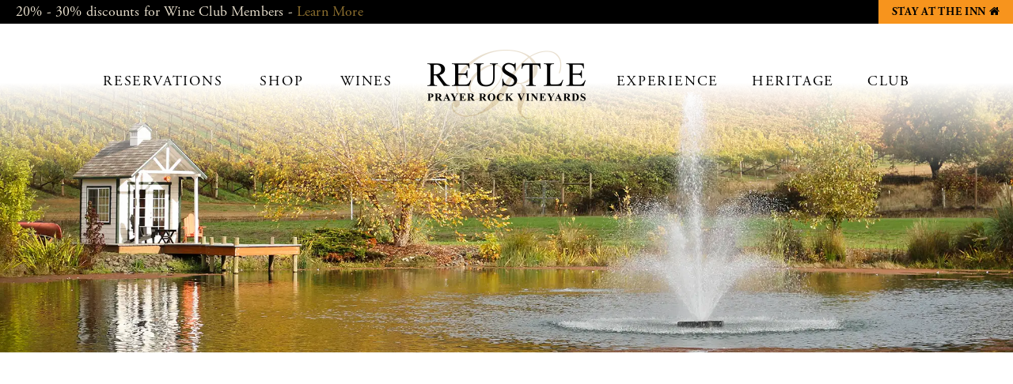

--- FILE ---
content_type: text/html; charset=UTF-8
request_url: https://www.reustlevineyards.com/collection/wines
body_size: 2734
content:
<!DOCTYPE html>
<!-- Website By Clever Concepts, Inc. https://www.cleverconcepts.net -->
<html lang="en">
	<head>
		<title> | Reustle Prayer Rock Vineyards</title>
		<meta name="description" content="Reustle Vineyards is a family owned winery in Roseburg Oregon and pioneer of American Grüner Veltliner">
		<meta charset="UTF-8">
		<meta name="viewport" content="width=device-width, initial-scale=1">
		<meta property="og:title" content=" | Reustle Prayer Rock Vineyards">
		<meta property="og:description" content="Reustle Vineyards is a family owned winery in Roseburg Oregon and pioneer of American Grüner Veltliner">
		<meta property="twitter:card" content="summary">
		<meta property="twitter:title" content=" | Reustle Prayer Rock Vineyards">
		<meta property="twitter:description" content="Reustle Vineyards is a family owned winery in Roseburg Oregon and pioneer of American Grüner Veltliner">
		<meta name="apple-mobile-web-app-title" content="Reustle">
		<link rel="shortcut icon" href="https://www.reustlevineyards.com/favicon.ico">
		<link rel="apple-touch-icon" href="https://www.reustlevineyards.com/apple-touch-icon.png">
		<link rel="stylesheet" href="https://use.typekit.net/qrs8mzu.css">
		<link rel="stylesheet" type="text/css" href="https://cdn.commerce7.com/v2/commerce7.css">
		<link rel="stylesheet" type="text/css" href="/css/style-new.css?ver=1768935025">
		<script src="https://use.fontawesome.com/0a25740012.js"></script>
		<script src="https://code.jquery.com/jquery-3.6.3.min.js" integrity="sha256-pvPw+upLPUjgMXY0G+8O0xUf+/Im1MZjXxxgOcBQBXU=" crossorigin="anonymous"></script>
		<script src="https://cdn.commerce7.com/v2/commerce7.js" id="c7-javascript" data-tenant="reustle-prayer-rock-vineyards"></script>
		<script src="/js/jquery.fittext.min.js"></script>
		<script src="/js/jquery.legit-2.0.0.min.js"></script>
		<script src="/js/jquery.matchHeight-min.js"></script>

	</head>
	<body class="layout">
				<header>
			<a id="skip_content" href="#content">Skip to Main Content</a>
			<div id="banner">
									<div class="container">20% - 30% discounts for Wine Club Members - <a href="https://www.reustlevineyards.com/club/">Learn More</a></div>
							</div>
			<div id="topnav">
								<a href="/experience/vineyard-inn/" class="book">Stay at the Inn <span class="fa fa-home" aria-hidden="true"></span><span class="sr">Home</span></a>
			</div>
			<div id="header">
			<div id="header_wrapper">
															<div id="header_photo" class="left">
							<picture>
<source srcset="/images/headers/reustle-vineyards-pond.webp" media="(min-width: 750px)" type="image/webp">
<source srcset="/images/headers/reustle-vineyards-pond.jpg" media="(min-width: 750px)" type="image/jpeg">
<source srcset="/images/headers/mobile-reustle-vineyards-pond.webp" media="(max-width: 749px)" type="image/webp">
<source srcset="/images/headers/mobile-reustle-vineyards-pond.jpg" media="(max-width: 749px)" type="image/jpeg">
<img src="/images/headers/reustle-vineyards-pond.jpg" width="2000" height="650" alt="">
</picture>						</div>
									
				<div id="logo1"><a href="/" title="Home"><picture>
<source srcset="/images/reustle-prayer-rock-vineyards-logo.webp" type="image/webp">
<source srcset="/images/reustle-prayer-rock-vineyards-logo.png" type="image/png">
<img src="/images/reustle-prayer-rock-vineyards-logo.png" width="200" height="88" alt="Reustle Prayer Rock Vineyards Logo">
</picture></a></div>
				<div id="header_inner">
					<div class="container">
						<div id="logo2"><a href="/" title="Home"><picture>
<source srcset="/images/reustle-logo.webp" type="image/webp">
<source srcset="/images/reustle-logo.png" type="image/png">
<img src="/images/reustle-logo.png" width="131" height="20" alt="Reustle Logo">
</picture></a></div>
						<nav id="nav" aria-label="Menu">
							<button id="nav_trigger2" aria-haspopup="true" aria-expanded="false" aria-label="View Menu"><span></span></button>
							<div class="container">
								<ul id="main_nav">
<li id="nav2" class="first"><a href="/reservations/">Reservations</a></li>
<li id="nav77" class="dropdown"><a href="https://www.reustlevineyards.com/collection/wines">Shop</a><ul>
<li class="first"><a href="https://www.reustlevineyards.com/collection/wines">Shop All</a></li>
<li><a href="https://www.reustlevineyards.com/collection/red">Red Wines</a></li>
<li><a href="https://www.reustlevineyards.com/collection/white">White Wines</a></li>
<li><a href="https://www.reustlevineyards.com/collection/sparkling">Sparkling</a></li>
<li><a href="https://www.reustlevineyards.com/collection/port">Port</a></li>
<li><a href="https://www.reustlevineyards.com/collection/bundle">Wine Gifts &amp; Collections</a></li>
<li><a href="https://www.reustlevineyards.com/collection/merchandise">Merchandise</a></li>
</ul></li>
<li id="nav17" class="dropdown"><a href="/wines/">Wines</a><ul>
<li class="first"><a href="/wines/">Winemaking</a></li>
<li><a href="/wines/1st-gruner-veltliner-in-us/">1st Gruner Veltliner in U.S.</a></li>
<li class="dropdown"><a href="/wines/awards/">Awards</a></li>
<li><a href="/wines/press/">Press</a></li>
</ul></li>
<li class="spacer"><a href="/"><span class="sr">Home</span></a></li>
<li id="nav5" class="dropdown"><a href="/experience/">Experience</a><ul>
<li class="first"><a href="/experience/">Experience</a></li>
<li><a href="/experience/events/">Events</a></li>
<li><a href="/experience/vineyard-inn/">Vineyard Inn</a></li>
<li><a href="/experience/maps-and-directions/">Maps &amp; Directions</a></li>
</ul></li>
<li id="nav6" class="dropdown"><a href="/estate/">Heritage</a><ul>
<li class="first"><a href="/estate/">History</a></li>
<li><a href="/estate/wine-cave/">Wine Cave</a></li>
<li><a href="/estate/vineyards/">Vineyards</a></li>
<li><a href="/estate/farming/">Farming</a></li>
</ul></li>
<li id="nav7" class="dropdown"><a href="/club/">Club </a><ul>
<li class="first"><a href="/club/">Club Benefits</a></li>
<li class="dropdown"><a href="/club/winemakers-journal/">Winemakers Journal</a></li>
</ul></li>
</ul>
								<a href="/experience/vineyard-inn/" class="book">Stay at the Inn</a>
								<div id="cart_nav">
									<div id="c7-cart"></div>
									<div id="c7-account"></div>
								</div>
							</div>
						</nav>
					</div>
					<button id="nav_trigger" aria-haspopup="true" aria-expanded="false" aria-label="View Menu"><span></span></button>
				</div>
			</div>
			</div>
		</header>

				
					<main id="content" class="cf">
									<div id="content_blocks" class="cf">
						
<div class="block block_content c7 container padding_top padding_bottom">
		<div id="c7-content"></div>
</div>

					</div>
							</main>
		
		<footer>
			<div id="footer_top">
				<div class="container">
					<div class="block block_ctas padding_top">
	<div class="cta">
		<div class="cta_inner">
			<div class="title"><em>Book a</em> <span>Tasting</span></div>
			<a href="/reservations/" class="fancy_button">Reservations</a>
		</div>
	</div>
	<div class="cta">
		<div class="cta_inner">
			<div class="title"><em>Award Winning</em> <span>Wines</span></div>
			<a href="/wines/awards/" class="fancy_button">View Awards</a>
			<a href="/wines/press/" class="fancy_button">Press</a>
			<a href="https://shop.reustlevineyards.com/" class="fancy_button">Shop</a>
		</div>
	</div>
	<div class="cta">
		<div class="cta_inner">
			<div class="title"><em>Join Our</em> <span>Club</span></div>
			<a href="/club/" class="fancy_button">Learn More</a>
		</div>
	</div>
</div>

<script>
	$(document).ready(function() {
		$('.block_ctas .cta .title').fitText(.5,{'maxFontSize':'70px','minFontSize':'30px'});
		$('.block_ctas .cta_inner').matchHeight({byRow: true});
	});
</script>
					<div id="footer_mailinglist">
						<div class="title">
							<em>Mailing List</em><br/>
							<span>Stay In Touch</span>
						</div>
						<a href="/observers-club/" class="fancy_button">Learn More</a>
					</div>
					<div id="footer_icon"><picture>
<source srcset="/images/reustle-icon.webp" type="image/webp">
<source srcset="/images/reustle-icon.png" type="image/png">
<img src="/images/reustle-icon.png" width="120" height="90" alt="Reustle Icon">
</picture></div>
				</div>
			</div>
			<div id="footer_bottom">
				<div class="container">
					<div id="footer_cols">
						<div class="col">
							<div class="title">Address</div>
							7610 Oak Hill Rd.<br/>
							Roseburg, OR 97471
						</div>
						<div class="col">
							<div class="title">Hours</div>
							Monday - Saturday<br/>
							10:00am to 5:00pm
						</div>
						<div class="col">
							<div class="title">Contact</div>
							<a href="tel:15414596060" style="font-style: normal">(541) 459-6060</a><br/>
							<a href="mailto:wine@reustlevineyards.com">wine@reustlevineyards.com</a>
						</div>
						<div class="col">
							<div class="title">Links</div>
							<ul id="footer_nav">
	<li><a href="/privacy-policy/">Privacy and Return Policy</a></li>
	<li><a href="/trade-and-media/">Trade &amp; Media</a></li>
</ul>
						</div>
						<div class="col">
							<div class="title">Follow</div>
							<ul id="social">
								<li><a href="https://www.facebook.com/ReustleVineyards" target="_blank" rel="noopener" title="Facebook" aria-label="Facebook"><span class="fa fa-facebook-square" aria-hidden="true"></span><span class="sr">Facebook</span></a></li>
								<li><a href="https://www.instagram.com/reustle.vineyards/" target="_blank" rel="noopener" title="Instagram" aria-label="Instagram"><span class="fa fa-instagram" aria-hidden="true"></span><span class="sr">Instagram</span></a></li>
								<li><a href="https://twitter.com/reustlevineyard" target="_blank" rel="noopener" title="Twitter" aria-label="Twitter"><span class="fa fa-twitter" aria-hidden="true"></span><span class="sr">Twitter</span></a></li>
							</ul>
						</div>
					</div>
					<div id="copyright">&copy; Copyright 2026 Reustle Prayer Rock Vineyards. <span>All Rights Reserved.</span> <a href="https://www.cleverconcepts.net" target="_blank" rel="noopener">Cleverly Made.</a></div>
									</div>
			</div>
		</footer>

		<script src="/js/nav-new.js"></script>

				
	</body>
</html>


--- FILE ---
content_type: text/css
request_url: https://www.reustlevineyards.com/css/style-new.css?ver=1768935025
body_size: 10136
content:
:root {
	--c7-font-family: "adobe-garamond-pro", Georgia, "Times New Roman", Times, serif;
	--c7-body-text-color: #000000;
	--c7-font-size: 18px;
	--c7-font-size-sub: 18px;
	--c7-heading-font-family: FoglihtenNo06, "adobe-garamond-pro", Georgia, "Times New Roman", Times, serif;
	--c7-heading-text-color: #907230;
	--c7-link-color: #907230;
	--c7-bg-alt: #FFFFFF;
	--c7-border-radius: 0px;
	--c7-button-border-radius: 0px;
	--c7-primary-button-text-color: #FFFFFF;
	--c7-primary-button-bg: #AA671A;
	--c7-primary-button-bg-hover: #E8A355;
	--c7-alt-button-text-color: #FFFFFF;
	--c7-alt-button-bg: #AA671A;
	--c7-alt-button-bg-hover: #E8A355;
	--c7-field-border-radius: 0px;
	--c7-cart-count-bg: #F7941D;
	--c7-cart-count-text-color: #000000;
	--c7-field-option-selected-color: #907230;
	--c7-field-option-focus-color: #D3BB88;
}

@font-face {
	font-family: 'FoglihtenNo06';
	src: url('FoglihtenNo06-web.eot');
	src: url('FoglihtenNo06-web.eot?#iefix') format('embedded-opentype'),
	url('FoglihtenNo06-web.woff') format('woff'),
	url('FoglihtenNo06-web.ttf') format('truetype');
	font-weight: normal;
	font-style: normal;
}

/* BASE CSS */
* {
	margin: 0px;
	padding: 0px;
	-moz-box-sizing: border-box;
	-webkit-box-sizing: border-box;
	box-sizing: border-box;
}

html {
	background-color: #FFFFFF;
	-webkit-text-size-adjust: 100%;
	scroll-behavior: smooth;
}

body {
	font-family: "adobe-garamond-pro", Georgia, "Times New Roman", Times, serif;
	font-size: 18px;
	line-height: 2em;
	letter-spacing: .01em;
	-moz-osx-font-smoothing: auto !important
}

body.editor, body.short_editor {
	background-image: none;
	background-color: #FFFFFF;
	min-height: 400px;
	transition: none;
}

body.short_editor {
	min-height: 200px;
}

.tox-edit-area__iframe {
	padding: 0px 10px !important;
	background-color: transparent !important;
}

.table_container {
	-webkit-overflow-scrolling: touch;
	overflow-x: auto;
}

table {
	border-collapse:collapse;
	border-spacing: 0px;
	border: 0px;
	margin-bottom: 1em;
}

table.data_table {
	width: 100%;
}

table th {
	text-align: left;
}

table td {
	vertical-align: top;
}

table.data_table th, table.data_table td {
	text-align: center;
}

table.data_table th:first-child, table.data_table td:first-child {
	text-align: left;
}

p, .block p {
	text-align: justify;
	margin-bottom: 1em;
}

.block p:last-child {
	margin-bottom: 0px;
}

#content ul, #content ol, .editor ul, .editor ol {
	padding-left: 15px;
	margin-bottom: 1em;
}

#content li, #content_blocks li, .editor li {
	line-height: 1.75em;
	margin-bottom: .25em;
}

@media only screen and (min-width: 600px) {

	ul.two_col, ul.three_col {
		columns: 2;
		column-gap: 30px;
		-webkit-columns: 2;
		-webkit-column-gap: 30px;
		-moz-columns: 2;
		-moz-column-gap: 30px;
	}

}

@media only screen and (min-width: 900px) {

	ul.three_col {
		columns: 3;
		-webkit-columns: 3;
		-moz-columns: 3;
	}

}

#content ul.awards {
	padding: 0px;
}

ul.awards li {
	list-style: none;
}

h1, #popup .title {
	font-family: FoglihtenNo06, "adobe-garamond-pro", Georgia, "Times New Roman", Times, serif;
	font-size: 50px;
	line-height: 1em;
	font-weight: normal;
	letter-spacing: .1em;
	text-align: center;
	color: #907230;
	margin-bottom: .5em;
}

h2 {
	font-family: FoglihtenNo06, "adobe-garamond-pro", Georgia, "Times New Roman", Times, serif;
	font-size: 45px;
	line-height: 1em;
	font-weight: normal;
	letter-spacing: .1em;
	margin-bottom: .5em;
}

.layout_admin h2, .block_content .content h2 {
	font-family: "adobe-garamond-pro", Georgia, "Times New Roman", Times, serif;
	font-size: 30px;
	text-align: left;
}

hr {
	border: 0px;
	height: 1px;
	margin: 1em auto;
	color: #000000;
	background-color: #000000;
}

img {
	max-width: 100%;
	height: auto;
	border: none;
}

#content img, .editor img {
}

a {
	text-decoration: none;
	cursor: pointer;
	color: #907230;
}

a:hover {
	color: #D3BB88;
}

/*
.block_content a {
	font-style: italic;
}
*/

a, a:after, button, .button, input[type="button"], input[type="submit"], .block_instagram .posts span, .c7-user-nav__cart__title svg, .c7-user-nav__account__name svg {
	transition: all .2s ease-in-out;
	-moz-transition: all .2s ease-in-out;
	-webkit-transition: all .2s ease-in-out;
}

:focus-visible {
	outline: 2px solid #000000;
}

blockquote {
	margin: 10px 0px 10px 15px;
}

.cl {
	clear: left;
}

.cr {
	clear: right;
}

.cb {
	clear: both;
}

.cf:before, .cf:after {
	content: "";
	display: table;
}

.cf:after {
	clear: both;
}

.cf {
	zoom: 1;
}

.sr {
	position: absolute;
	height: 1px;
	width: 1px;
	clip: rect(1px 1px 1px 1px);
	clip: rect(1px,1px,1px,1px);
	clip-path: polygon(0px 0px, 0px 0px, 0px 0px);
	-webkit-clip-path: polygon(0px 0px, 0px 0px, 0px 0px);
	overflow: hidden !important;
}

#content .embed_container, #content_blocks .embed_container {
	position: relative;
	padding-bottom: 56.25%;
	height: 0px;
	overflow: hidden;
	max-width: 100%;
	margin-bottom: 20px;
}

#content_blocks .block_content_photo .embed_container, #content_blocks .block_video .embed_container {
	height: 100%;
	margin-bottom: 0px;
}

#content .embed_container iframe, #content .embed_container object, #content .embed_container embed,
#content_blocks .embed_container iframe, #content_blocks .embed_container object, #content_blocks .embed_container embed {
	position: absolute;
	top: 0px;
	left: 0px;
	width: 100%;
	height: 100%;
}

.right_photo {
	float: right;
	margin: 5px 0px 40px 40px;
	display: block;
	max-width: 50%;
}

.left_photo {
	float: left;
	margin: 5px 40px 40px 0px;
	display: block;
	max-width: 50%;
}

@media only screen and (max-width: 699px) {

	.right_photo, .left_photo {
		float: none;
		margin: 0px auto 20px auto !important;
		width: 100% !important;
		max-width: 100% !important;
	}

}

.col2 {
	margin-bottom: 1em;
}

@media only screen and (min-width: 768px) {

	.cols {
		display: flex;
		flex-wrap: wrap;
		width: 100%;
		justify-content: space-between;
	}

	.cols .col2 {
		width: calc(50% - 15px);
	}

	.cols .col3 {
		width: calc(33.3333333333% - 20px);
	}

}

/* FORM CSS */

fieldset {
	border: 0px;
}

label, .label, fieldset legend {
	display: inline-block;
	font-weight: bold;
	line-height: 1.5em;
}

fieldset label {
	font-weight: normal;
}

input, select, textarea, button {
	font-family: "adobe-garamond-pro", Georgia, "Times New Roman", Times, serif;
	font-size: 18px !important;
	line-height: 22px;
	padding: .5em .75em;
	padding: 6px 10px;
	background-color: #FFFFFF;
	border: 1px solid #CCCCCC;
	-webkit-border-radius: 0px;
	-webkit-box-sizing: border-box;
	-moz-box-sizing: border-box;
	box-sizing: border-box;
}

input:focus, select:focus, textarea:focus {
	outline: 1px solid #000000;
}

input[type="checkbox"], input[type="radio"] {
	display: inline-block !important;
	width: 18px !important;
	height: 18px !important;
	padding: 0px;
	margin-right: 3px;
	vertical-align: text-top;
}

input[type="checkbox"] + label, input[type="radio"] +label {
	margin-right: 10px;
}

button, .button, input[type="button"], input[type="submit"], .layout_admin .ui-dialog-buttonset .ui-button {
	border: 0px;
	background-color: #000000;
	color: #FFFFFF;
	font-size: 14px;
	font-weight: bold;
	padding: 4px 10px;
	-webkit-appearance: none;
	cursor: pointer;
	vertical-align: top;
}

button:hover, .button:hover, input[type="button"]:hover, input[type="submit"]:hover, .layout_admin .ui-dialog-buttonset .ui-button:hover {
	background-color: #333333;
}

button:disabled, button[disabled], input[type="button"]:disabled {
	background-color: #999999;
	cursor: default;
}

.fancy_button, input.fancy_button, .c7-btn {
	display: inline-block;
	background-color: transparent;
	border: 2px solid #907230;
	-webkit-border-radius: 5px;
	-moz-border-radius: 5px;
	border-radius: 5px;
	font-weight: normal;
	line-height: 36px;
	text-transform: uppercase;
	letter-spacing: .05em;
	color: #000000;
	padding: 0px 10px;
	margin-right: 8px;
}

.c7-btn {
	min-height: 40px;
}

#cart_nav .c7-btn {
	font-size: 15px;
}

.fancy_button:hover, input.fancy_button:hover, .c7-btn:hover {
	background-color: transparent;
	border: 2px solid #D3BB88;
	color: #000000;
}

.c7-btn:hover, .c7-btn:active, .c7-btn:focus {
	background-color: transparent !important;
}

.fancy_button .TockButton-iconBlue {
	display: none;
}

@media only screen and (max-width: 499px) {

	.fancy_button {
		font-size: 15px;
		line-height: 30px;
		padding: 0px 8px;
	}

}

.alert, .red {
	color: #EB0000;
}

#loading {
	display: none;
	position: fixed;
	top: 0px;
	left: 0px;
	right: 0px;
	bottom: 0px;
	width: 100%;
	background-color: rgba(0,0,0,0.5);
	z-index: 10000;
	color: #FFFFFF;
	text-align: center;
	justify-content: center;
	align-items: center;
}

.contact_form .form_fields, .c7-subscribe {
	background-color: #E4DBCA;
	padding: 20px 20px 0px 20px;
}

.c7-subscribe {
	padding: 20px;
}

.contact_form .form_fields + h2 {
	margin-top: 1em;
}

.contact_form div, .c7-subscribe .c7-form__field {
	width: 100%;
	margin-bottom: 20px;
	line-height: 1.5em;
}

.c7-subscribe .c7-form {
	max-width: none;
}

.c7-subscribe .c7-form__group {
	display: block;
}

.c7-subscribe .c7-form__field {
	display: block;
}

.contact_form label {
	white-space: normal;
	display: inline-block;
	margin-bottom: 3px;
}

.c7-subscribe .c7-form__field label {
	font-size: 18px;
}

.contact_form input:not([type='radio']):not([type='checkbox']):not([type='submit']):not([type='button']), .contact_form select, .contact_form textarea {
	width: 100%;
}

.c7-subscribe .c7-form__field input {
	border: 0px !important;
	border-radius: 0px !important;
}

.contact_form textarea {
	width: 100%;
	height: 100px;
}

.contact_form input.button {
	width: auto;
}

.c7-subscribe button {
	margin: 0px !important;
}

.contact_form .option {
	white-space: nowrap;
}

@media only screen and (min-width: 768px) {

	.contact_form .form_fields {
		display: flex;
		justify-content: space-between;
		flex-wrap: wrap;
	}

	.contact_form div.half {
		width: calc(50% - 10px);
	}

}

/* CONTAINER CSS */

.container {
	width: 100%;
	max-width: 1250px;
	margin: 0px auto;
	padding-left: 100px;
	padding-right: 100px;
	position: relative;
}

.block.padding_top {
	padding-top: 100px;
}

.block.padding_bottom {
	padding-bottom: 100px;
}

@media only screen and (max-width: 1499px) {

	.container {
		max-width: 1200px;
		padding-left: 75px;
		padding-right: 75px;
	}

	#main_nav {
		max-width: 1020px !important;
	}

	.collapsed_temp #main_nav, .collapsed #main_nav {
		max-width: 900px !important;
	}

	.block.padding_top {
		padding-top: 80px;
	}

	.block.padding_bottom {
		padding-bottom: 80px;
	}

}

@media only screen and (max-width: 1399px) {

	.collapsed_temp #main_nav, .collapsed #main_nav {
		max-width: 800px !important;
	}

}

@media only screen and (max-width: 1299px) {

	.collapsed_temp #main_nav, .collapsed #main_nav {
		max-width: 700px !important;
	}

}

@media only screen and (max-width: 1199px) {

	.container {
		padding-left: 50px;
		padding-right: 50px;
	}

	#main_nav {
		max-width: 1020px !important;
	}

	.collapsed_temp #main_nav, .collapsed #main_nav {
		max-width: 620px !important;
	}

	.collapsed_temp #topnav a, .collapsed #topnav a {
		font-size: 12px;
		width: 140px;
	}

	.block.padding_top {
		padding-top: 60px;
	}

	.block.padding_bottom {
		padding-bottom: 60px;
	}

}

@media only screen and (max-width: 899px) {

	.container {
		padding-left: 30px;
		padding-right: 30px;
	}

	.block.padding_top {
		padding-top: 60px;
	}

	.subnav .block.padding_top:first-child {
		padding-top: 100px;
	}

	.block.padding_bottom {
		padding-bottom: 60px;
	}

}

@media only screen and (max-width: 599px) {

	.container {
		padding-left: 15px;
		padding-right: 15px;
	}

}

/* LAYOUT CSS */

#header, #header_wrapper {
	position: relative;
}

#skip_content {
	position: absolute;
	top: 0px;
	left: 10px;
	transform: translateY(-150%);
	background-color: #000000;
	color: #FFFFFF;
	padding: 0px 10px;
	-webkit-border-radius: 5px;
	-moz-border-radius: 5px;
	border-radius: 5px;
	outline: none;
	z-index: 500;
}

#skip_content:focus {
	transform: translateY(10px);
}

#header_inner {
	position: absolute;
	top: 0px;
	left: 0px;
	width: 100%;
	max-width: none;
	z-index: 50;
}

#header_inner .container {
/*
	max-width: 1220px;
*/
	max-width: none;
}

#logo1, #logo2 {
	position: absolute;
	top: 33px;
	left: 0px;
	width: 100%;
	text-align: center;
}

#logo1 img {
	width: 100%;
	max-width: 200px;
	display: inline-block;
	position: relative;
	z-index: 50;
}

#logo2 img {
	display: none;
	position: relative;
	z-index: 10;
}

@media only screen and (max-width: 449px) {

	#logo1 img {
		max-width: 200px;
	}

}

#header_top {
	display: table;
	width: 100%;
}

#banner {
	background-color: #000000;
	line-height: 22px;
	color: #E8DFCD;
	text-align: center;
	padding-top: 4px;
	padding-bottom: 4px;
}

#banner .container {
	max-width: none;
	padding-left: 20px;
	text-align: center;
}

@media only screen and (max-width: 1399px) {

	#banner .container {
		text-align: left;
	}

}

#banner a {
	color: #907230;
}

#banner a:hover {
	color: #AB893F;
}

#header_photo {
	position: relative;
}

#header_photo:after, .block_slideshow li:before, .block_slideshow li:after, #home_video:after {
	content: " ";
	display: block;
	position: absolute;
	top: 0px;
	left: 0px;
	width: 100%;
	height: 100%;
	background: linear-gradient(180deg, rgba(255,255,255,1) 0%, rgba(255,255,255,1) 10%, rgba(255,255,255,0) 45%);
	background: linear-gradient(180deg, rgba(255,255,255,1) 0px, rgba(255,255,255,1) 75px, rgba(255,255,255,0) 200px);
	z-index: 3;
}

#home_video:after {
/*	background: linear-gradient(180deg, rgba(255,255,255,1) 0%, rgba(255,255,255,.9) 10%, rgba(255,255,255,0) 20%);*/
}

#header_photo img {
	display: block;
	width: 100%;
	max-width: none;
}

@media only screen and (max-width: 799px) {

	#header_photo {
		height: 260px;
		overflow: hidden;
	}

	#header_photo img {
		width: 800px;
	}

	#header_photo.center img {
		position: relative;
		left: 50%;
		margin-left: -400px;
	}

	#header_photo.right img {
		float: right;
	}

	#header_photo.left_center img {
		position: relative;
		left: 25%;
		margin-left: -200px;
	}

	#header_photo.right_center img {
		position: relative;
		left: 75%;
		margin-left: -600px;
	}

}

.collapsed_temp #header_inner, .collapsed #header_inner, .collapsed_temp #topnav, .collapsed #topnav {
	position: fixed;
	top: -40px !important;
	right: 0px;
	height: 40px;
	z-index: 49;
}

.collapsed_temp #header_inner, .collapsed #header_inner {
	width: 100%;
	background-color: #FFFFFF;
	border-bottom: 2px solid #F7941D;
}

.collapsed_temp #header_inner .container, .collapsed #header_inner .container {
	max-width: none !important;
}

.collapsed #header_inner, .collapsed #topnav {
	top: 0px !important;
	-webkit-transition: top 0.4s ease-in;
	transition: top 0.4s ease-in;
}

.collapsed_temp #logo2, .collapsed #logo2 {
	top: 6px;
}

.collapsed_temp #logo1, .collapsed #logo1 {
	display: none;
}

.collapsed_temp #logo2 img, .collapsed #logo2 img {
	display: inline-block;
	width: 131px;
}

.collapsed_temp #header_inner .container, .collapsed #header_inner .container {
	max-width: 1055px;
}

.collapsed_temp #nav, .collapsed #nav {
	top: 13px;
}

.collapsed_temp #main_nav li, .collapsed #main_nav li {
	font-size: 16px;
}

.collapsed_temp #main_nav li li, .collapsed #main_nav li li {
	font-size: 17px;
}

.collapsed_temp #main_nav li.spacer, .collapsed #main_nav li.spacer {
	width: 131px;
}

.collapsed_temp #main_nav li li a, .collapsed #main_nav li li a {
	padding: 7px 25px;
}

.collapsed_temp #topnav, .collapsed #topnav {
	position: fixed;
	z-index: 50;
	display: none;
}

.collapsed_temp #topnav a, .collapsed #topnav a {
	height: 38px !important;
	line-height: 40px !important;
	transition: color .2s ease-in-out, background-color .2s ease-in-out;
	-moz-transition: color .2s ease-in-out, background-color .2s ease-in-out;
	-webkit-transition: color .2s ease-in-out, background-color .2s ease-in-out;
}

.collapsed_temp #cart_nav, .collapsed #cart_nav {
	top: -6px;
	right: 0px;
}

.collapsed_temp #cart_nav .c7-user-nav__account > a, .collapsed_temp #cart_nav .c7-user-nav__cart > button, .collapsed #cart_nav .c7-user-nav__account > a, .collapsed #cart_nav .c7-user-nav__cart > button {
	color: #000000;
}

.collapsed_temp #cart_nav .c7-user-nav__account > a:hover, .collapsed_temp #cart_nav .c7-user-nav__cart > button:hover, .collapsed #cart_nav .c7-user-nav__account > a:hover, .collapsed #cart_nav .c7-user-nav__cart > button:hover {
	color: #AB893F;
}

.collapsed_temp .c7-user-nav__cart__title svg, .collapsed_temp .c7-user-nav__account__name svg, .collapsed .c7-user-nav__cart__title svg, .collapsed .c7-user-nav__account__name svg {
	stroke: #000000;
}

#content {
	position: relative;
}

.block_ctas {
	margin-bottom: 450px;
}

.block_ctas .container {
	max-width: none;
}

.cta {
	background-color: #FFFFFF;
	padding: 10px;
}

.cta_inner {
	border: 2px solid #F7941D;
	padding: 10% 12%;
}

.cta .title {
	font-size: 70px;
	line-height: 1em;
	margin-bottom: .4em;
}

.cta .title em {
	color: #907230;
	font-size: 24px;
	line-height: 1.25em;
	display: block;
	margin-bottom: 2px;
}

.cta .title span {
	font-family: FoglihtenNo06, "adobe-garamond-pro", Georgia, "Times New Roman", Times, serif;
	letter-spacing: .1em;
}

.cta .fancy_button {
	margin: 10px 6px 0px 0px;
}

@media only screen and (min-width: 900px) {

	.block_ctas {
		display: flex;
		justify-content: space-between;
	}

	.block_ctas .cta {
		width: 29.6111111111111%;
	}

}

@media only screen and (max-width: 899px) {

	.block_ctas .container {
		max-width: 570px;
	}

	.cta {
		margin-top: 1px;
	}

	.cta:first-child {
		margin-top: 0px;
	}

}

footer {
	background-color: #EBEDEC;
	background: linear-gradient(180deg, rgba(246,243,238,1) 50%, rgba(235,237,236,1) 75%);
	margin: 0px auto;
}

.layout2 footer {
	background: none;
	background-color: #EBEDEC;
}

#footer_top {
	max-width: 2000px;
	margin: 0px auto;
	background-color: #EBEDEC;
	background-repeat: no-repeat;
	background-position: bottom center;
}

.webp #footer_top {
	background-image: url('../images/footer-bg.webp');
}

.no-webp #footer_top {
	background-image: url('../images/footer-bg.jpg');
}

.layout2 #footer_top {
	padding-top: 600px;
	margin-top: -100px;
	position: relative;
	z-index: 10;
}

@media only screen and (max-width: 1499px) { .layout2 #footer_top { margin-top: -80px; } }
@media only screen and (max-width: 1199px) { .layout2 #footer_top { margin-top: -60px; } }
@media only screen and (max-width: 899px) { .layout2 #footer_top { margin-top: -30px; } }

#footer_top .container {
	max-width: none;
}

#footer_mailinglist {
	text-align: center;
	margin-bottom: 250px;
}

#footer_mailinglist .title {
	letter-spacing: .1em;
	line-height: 40px;
	margin-bottom: 1.5em;
}

#footer_mailinglist em {
	font-size: 25px;
	color: #F7941D;
}

#footer_mailinglist span {
	font-family: FoglihtenNo06, "adobe-garamond-pro", Georgia, "Times New Roman", Times, serif;
	font-size: 40px;
	letter-spacing: .1em;
	color: #FFFFFF;
}

#footer_mailinglist .fancy_button {
	color: #FFFFFF;
	border-color: #F7941D;
}

#footer_mailinglist .fancy_button:hover {
	border-color: #F7A748;
}

#footer_icon {
	text-align: center;
	padding-bottom: 10px;
}

#footer_bottom {
	max-width: 2000px;
	margin: 0px auto;
	padding-top: 80px;
	background-color: #000000;
}

#footer_cols {
	display: flex;
	flex-wrap: wrap;
	justify-content: space-between;
	font-size: 16px;
	line-height: 21px;
	letter-spacing: .05em;
	color: #FFFFFF;
	margin-bottom: 125px;
}

#footer_cols .title {
	text-transform: uppercase;
	color: #907230;
	margin-bottom: 10px;
}

#footer_cols a {
	font-style: italic;
	color: #FFFFFF;
}

#footer_cols a:hover {
	color: #907230;
}

#footer_nav li {
	list-style: none;
}

#social {
	padding: 0px;
}

#social li {
	list-style: none;
	display: inline-block;
	margin-right: 10px;
	font-size: 24px;
	line-height: 24px;
}

#social li a {
	display: block;
}

#copyright {
	font-size: 16px;
	line-height: 22px;
	text-align: center;
	color: #7C7461;
	padding-bottom: 40px;
}

#copyright span, #copyright a {
	white-space: nowrap;
	color: #7C7461;
}

@media only screen and (max-width: 999px) {

	#footer_cols {
		max-width: 750px;
		margin-left: auto;
		margin-right: auto;
		justify-content: center;
	}

	#footer_cols .col {
		margin: 0px 35px;
	}

	#footer_cols .col:nth-child(4), #footer_cols .col:nth-child(5) {
		margin-top: 40px;
	}

}

@media only screen and (max-width: 749px) {

	#footer_cols {
		max-width: 500px;
	}

	#footer_cols .col {
		width: 50%;
		margin: 0px;
		text-align: center;
	}

	#footer_cols .col:nth-child(3) {
		margin-top: 40px;
	}

}

@media only screen and (max-width: 399px) {

	#footer_cols {
		display: block;
	}

	#footer_cols .col {
		width: 100%;
	}

	#footer_cols .col:nth-child(2), #footer_cols .col:nth-child(3), #footer_cols .col:nth-child(4), #footer_cols .col:nth-child(5) {
		margin-top: 30px;
	}

	#footer_mailinglist span {
		font-size: 33px;
	}

}

/* NAVIGATION CSS */

#main_nav {
	padding: 0px;
	max-width: 1020px;
}

#main_nav li {
	list-style: none;
	position: relative;
	white-space: nowrap;
	line-height: 1em;
	letter-spacing: .1em;
	text-transform: uppercase;
}

#main_nav li a, #main_nav li.active li a {
	color: #000000;
}

#main_nav li a:hover, #main_nav li.active a {
}

#main_nav li li {
	font-size: 21px;
	text-transform: none;
	font-style: italic;
	text-align: center
}

#main_nav li li a:hover, #main_nav li li.active a {
	color: #907230;
}

#nav .book {
	display: none;
}

#topnav {
	position: absolute;
	top: 0px;
	right: 0px;
	z-index: 50;
}

#topnav a, #nav .book {
	background-color: #F7941D;
	height: 30px;
	font-size: 14px;
	line-height: 30px;
	font-weight: bold;
	text-transform: uppercase;
	text-align: center;
	letter-spacing: .05em;
	color: #000000;
	width: 170px;
	transition: background-color .2s ease-in-out;
	-moz-transition: background-color .2s ease-in-out;
	-webkit-transition: background-color .2s ease-in-out;
}

#topnav a {
	float: right;
}

#topnav a:hover {
	background-color: #F7A748;
}

#topnav a.home {
	background-color: #907230;
	color: #FFFFFF;
	padding: 0px;
	width: 30px;
}

#topnav a.home:hover {
	background-color: #AB893F;
}

#cart_nav {
	position: absolute;
	top: -90px;
	right: 180px;
	line-height: 1em;
}

#cart_nav .c7-user-nav__account > a, #cart_nav .c7-user-nav__cart > button {
	color: #E8DFCD;
	padding: 0px;
}

#cart_nav .c7-user-nav__account > a:hover, #cart_nav .c7-user-nav__cart > button:hover {
	color: #AB893F;
}

.c7-user-nav__cart__title svg, .c7-user-nav__account__name svg {
	stroke: #E8DFCD;
}

#c7-cart, #c7-account {
	display: inline-block;
	vertical-align: middle;
}

#c7-cart {
	margin-right: 10px;
}

#c7-cart button:hover {
	background-color: transparent;
}

.c7-user-nav__cart__title:hover svg, .c7-user-nav__account__name:hover svg {
	stroke: #F7941D;
	stroke: #AB893F;
}

.c7-user-nav__cart > .c7-link:hover .c7-user-nav__cart__count {
	box-shadow: none;
}

.c7-user-nav__account__login:hover {
	color: #F7941D;
}

#subnav {
	width: 100%;
	text-align: center;
	background-color: #F6F3EE;
	border-bottom: 2px solid #F7941D;
}

#content #subnav ul {
	padding: 0px;
	margin: 0px;
}

#subnav li {
	list-style: none;
	font-size: 21px;
	font-style: italic;
}

#subnav li a {
	color: #000000;
}

#subnav li a:hover, #subnav li.active a {
	color: #907230;
}

/* CONTENT BLOCK CSS */

.block {
	position: relative;
}

.block.border_top {
	border-top: 1px solid #DDDDDD;
}

.block.bgcolor1 {
	background-color: #F6F3EE;
}

.block_content.wide .container {
	max-width: none;
}

.layout2 .block_content.bgcolor1 {
	background: linear-gradient(180deg, rgba(246,243,238,1) 50%, rgba(235,237,236,1) 75%);
}

@media only screen and (max-width: 799px) {

	.layout2 .block_content.bgcolor1 {
		padding-bottom: 20px;
	}

}

.block_content h1, .block_content h2 {
	text-align: center;
}

.block_content h1 em, .block_content h2 em {
	font-family: "adobe-garamond-pro", Georgia, "Times New Roman", Times, serif;
	font-size: 24px;
	line-height: 1.55em;
	letter-spacing: 2px;
	color: #907230;
	display: block;
}

.block_photo {
	max-width: none;
	padding-left: 0px !important;
	padding-right: 0px !important;
}

.block_photo.parallax {
	min-height: 500px;
	background: transparent;
}

.block_photo img {
	width: 100%;
	display: block;
}

@media only screen and (max-width: 799px) {

	.block_photo {
		height: 400px;
		overflow: hidden;
	}

	.block_photo img {
		width: 800px;
		max-width: none;
	}

	.block_photo.center img {
		position: relative;
		left: 50%;
		margin-left: -400px;
	}

	.block_photo.right img {
		float: right;
	}

	.block_photo.left_center img {
		position: relative;
		left: 25%;
		margin-left: -150px;
	}

	.block_photo.right_center img {
		position: relative;
		left: 75%;
		margin-left: -450px;
	}

}

.block_content_photo .container {
	max-width: 1800px;
}

#content .block_content_photo .photo img {
	width: 100%;
	display: block;
}

#content .block_content_photo.stretch .photo img {
	height: 100%;
	object-fit: cover;
}

#content .block_content_photo .right_photo, #content .block_content_photo .left_photo {
	width: 50%;
}

#content .block_content_photo .right_photo {
	margin-left: 5%;
}

#content .block_content_photo .left_photo {
	margin-right: 5%;
}

.block_content_photo .content_inner {
	padding-top: 20px;
}

.block_content_map .content_inner {
	padding-top: 0px;
	padding-bottom: 20px;
}

/*@media only screen and (min-width: 1050px) {*/
@media only screen and (min-width: 1200px) {

	.block_content_photo.stretch .container {
		display: flex;
	}

	.block_content_photo.stretch.right .container, .block_content_map.stretch.left .container {
		flex-direction: row-reverse;
	}

	.block_content_map.stretch.right .container {
		flex-direction: row;
	}

	.block_content_photo.stretch .container .photo {
		width: 56.25%;
		margin-bottom: 0px;
	}

	.block_content_photo.stretch .content {
		width: 43.75%;
		display: flex;
		align-items: center;
	}

	.block_content_photo.stretch .content_inner {
		width: 100%;
		padding: 0px 0px 0px 10%;
	}

	.block_content_photo.stretch.right .content_inner {
		padding: 0px 10% 0px 0px;
	}

}

.block_cta_photo .container {
	max-width: 1600px;
}

#content .block_cta_photo .photo img {
	width: 100%;
	height: 100%;
	display: block;
	object-fit: cover;
}

#content .block_cta_photo .right_photo, #content .block_cta_photo .left_photo {
	width: 50%;
}

#content .block_cta_photo .right_photo {
	margin-left: 5%;
}

#content .block_cta_photo .left_photo {
	margin-right: 5%;
}

.block_cta_photo .content {
	position: relative;
}

.block_cta_photo .content_inner {
	background-color: #E4DBCA;
	padding: 10px;
}

.block_cta_photo.bgcolor1 .content_inner {
	background-color: #FFFFFF;
}

.block_cta_photo .content_inner_inner {
	border: 2px solid #F7941D;
/*	padding: 15% 10%;*/
	padding: 7% 7%;
	display: flex;
	flex-direction: column;
	justify-content: center;
}

.block_cta_photo .content_inner_inner h1, .block_cta_photo .content_inner_inner h2 {
	/*font-size: 70px;*/
	font-size: 50px;
	line-height: 1em;
	text-align: left;
	color: #000000;
}

.block_cta_photo .content_inner_inner h1 em, .block_cta_photo .content_inner_inner h2 em {
	font-family: "adobe-garamond-pro", Georgia, "Times New Roman", Times, serif;
	font-size: 24px;
	line-height: 1.5em;
	letter-spacing: 2px;
	color: #907230;
	display: block;
}

.block_cta_photo .fancy_button {
	border-color: #FFFFFF;
}

.block_cta_photo.bgcolor1 .fancy_button {
	border-color: #907230;
	color: #000000;
}

.block_cta_photo .fancy_button:hover {
	border-color: #F3EEE5;
}

.block_cta_photo.bgcolor1 .fancy_button:hover {
	border-color: #D3BB88;
}

/*@media only screen and (min-width: 1050px) {*/
@media only screen and (min-width: 1200px) {

	.block_cta_photo .container {
		display: flex;
	}

	.block_cta_photo.right .container {
		flex-direction: row-reverse;
	}

	.block_cta_photo .container .photo {
		width: 64%;
		margin-bottom: 0px;
	}

	.block_cta_photo .content {
		width: 43%;
		display: flex;
		align-items: center;
	}

	.block_cta_photo .content_inner {
		position: absolute;
		display: block;
		z-index: 10;
		width: 116.6666666666667%;
	}

	.block_cta_photo.left .content_inner {
		margin-left: -16.6666666666667%;
	}
}

/*@media only screen and (max-width: 1049px) {*/
@media only screen and (max-width: 1199px) {

	.block_cta_photo .container {
		max-width: 900px;
	}

	.block_cta_photo .content {
		margin: -50px 50px 0px 50px;
	}

	.block_cta_photo .content_inner_inner {
		padding: 10%;
	}

}

@media only screen and (max-width: 899px) {

	.block_cta_photo .content {
		margin: -30px 30px 0px 30px;
	}

}

@media only screen and (max-width: 599px) {

	.block_cta_photo .content {
		margin: -15px 15px 0px 15px;
	}

}

/*
@media only screen and (max-width: 649px) {

	.block_cta_photo .content_inner_inner h1, .block_cta_photo .content_inner_inner h2 {
		font-size: 50px;
	}

}
*/

.block_cta_wide_photo {
	min-height: 600px;
}

.block_cta_wide_photo .photo {
	width: 100%;
	height: 600px;
	min-height: 600px;
}

.block_cta_wide_photo img {
	width: 100%;
	max-width: none;
	height: 100%;
	object-fit: cover;
	display: block;
}

.block_cta_wide_photo .content {
	position: absolute;
	top: 0px;
	left: 0px;
	width: 100%;
	height: 100%;
	text-align: center;
	background-color: rgba(0,0,0,.65);
}

.block_cta_wide_photo .content_inner {
	position: relative;
	top: 50%;
	transform: translateY(-50%);
	color: #FFFFFF;
	z-index: 10;
}

.block_cta_wide_photo h1, .block_cta_wide_photo h2 {
	/*font-size: 70px;*/
	font-size: 50px;
	line-height: 1em;
	margin-bottom: .25em;
	color: #FFFFFF;
}

.block_cta_wide_photo em, .block_cta_wide_photo em {
	display: block;
	font-family: "adobe-garamond-pro", Georgia, "Times New Roman", Times, serif;
	font-size: 40px;
	letter-spacing: .1em;
	color: #F7941D;
}

.block_cta_wide_photo p {
	max-width: 500px;
	margin-left: auto;
	margin-right: auto;
	font-style: italic;
	text-align: center;
}

.block_cta_wide_photo .fancy_button {
	font-style: normal;
	color: #FFFFFF;
	border-color: #F7941D;
}

.block_cta_wide_photo .fancy_button:hover {
	border-color: #F7A748;
}

.block_home_wines {
	background: linear-gradient(180deg, rgba(255,255,255,1) 10%, rgba(246,243,238,1) 10%, rgba(246,243,238,1) 90%, rgba(255,255,255,1) 90%);
	background: linear-gradient(180deg, rgba(255,255,255,1) 100px, rgba(246,243,238,1) 100px, rgba(246,243,238,1) calc(100% - 100px), rgba(255,255,255,1) calc(100% - 100px));
}

.block_home_wines .container {
	display: table;
	max-width: 1600px;
}

.block_home_wines .photo, .block_home_wines .content {
	display: table-cell;
	vertical-align: middle;
	width: 56%;
}

.block_home_wines .photo {
	padding-left: 21%;
}

.block_home_wines .content {
	width: 44%;
	padding: 125px 0px 140px 7%;
}

.block_home_wines h1, .block_home_wines h2 {
	/*font-size: 70px;*/
	font-size: 50px;
}

.block_home_wines h1 em, .block_home_wines h2 em {
	font-family: "adobe-garamond-pro", Georgia, "Times New Roman", Times, serif;
	font-size: 24px;
	line-height: 1.55em;
	letter-spacing: 2px;
	color: #907230;
	display: block;
}

.block_home_wines p {
	font-size: 20px;
}

.block_home_wines p strong {
	color: #907230;
}

@media only screen and (max-width: 1299px) {

	.block_home_wines .photo {
		width: 45%;
		padding-left: 10%;
	}

	.block_home_wines .content {
		width: 55%;
	}

	.block_home_wines h2 {
		margin-bottom: .25em;
	}

	.block_home_wines p {
		font-size: 18px;
		line-height: 1.5em;
	}

}

@media only screen and (max-width: 849px) {

	.block_home_wines .photo {
		width: 40%;
		padding-left: 0%;
	}

	.block_home_wines .content {
		width: 60%;
	}

}

@media only screen and (max-width: 749px) {

	.block_home_wines {
		background: linear-gradient(180deg, rgba(255,255,255,1) 550px, rgba(246,243,238,1) 550px);
		margin-top: 30px;
	}

	.block_home_wines .container, .block_home_wines .photo, .block_home_wines .content {
		display: block;
		width: 100%;
	}

	.block_home_wines .photo {
		max-width: 400px;
		margin: 0px auto;
	}

	.block_home_wines .content {
		max-width: 600px;
		margin: 0px auto;
		padding: 50px 0px 60px 0px;
	}

}

@media only screen and (max-width: 499px) {

	.block_home_wines {
		background: linear-gradient(180deg, rgba(255,255,255,1) 400px, rgba(246,243,238,1) 400px);
	}

	.block_home_wines .photo {
		max-width: 300px;
	}

}

.block_boxes .container, .block_events .container {
	max-width: 2000px;
}

.block_boxes .block_box .photo {
	border: 2px solid #F7941D;
	-webkit-border-radius: 5px;
	-moz-border-radius: 5px;
	border-radius: 5px;
	padding: 15px;
}

.block_boxes .block_box .photo img {
	display: block;
}

.block_boxes .item_info, .block_events .item_info {
	background-color: #E4DBCA;
	display: table;
	padding: 30px 20px 20px 20px;
	width: 100%;
	margin-top: -22px;
	margin-bottom: 25px;
	font-size: 19px;
	line-height: 21px;
}

.block_boxes .block_box .title, .block_events .title {
	font-family: FoglihtenNo06, "adobe-garamond-pro", Georgia, "Times New Roman", Times, serif;
	font-size: 22px;
	line-height: 26px;
	letter-spacing: .1em;
	text-align: center;
	color: #907230;
}

.block_boxes .block_box .photo + .title {
	margin-top: 20px;
}

.block_boxes .content, .block_events .content {
	font-size: 17px;
	line-height: 24px;
	text-align: left;
}

.block_boxes .block_box p, .block_events p {
	margin-bottom: .5em;
}

.block_boxes .block_box .content a, .block_events .content a {
	font-style: italic;
}

@media only screen and (min-width: 700px) { 

	.block_boxes .container_inner {
		display: grid;
		grid-template-columns: 1fr 1fr 1fr 1fr;
		grid-column-gap: 60px;
		grid-row-gap: 60px;
	}

}

@media only screen and (max-width: 1449px) {

	.block_boxes .container_inner {
		grid-template-columns: 1fr 1fr 1fr;
	}

}

@media only screen and (max-width: 1099px) {

	.block_boxes .container_inner {
		grid-template-columns: 1fr 1fr;
	}

}

@media only screen and (max-width: 699px) {

	.block_boxes .block_box {
		margin-top: 30px;
	}

}

/* HOME CSS */

.block_slideshow {
	clear: both;
	width: 100%;
	height: 100vh;
	position: relative;
	padding-left: 0px !important;
	padding-right: 0px !important;
}

.block_slideshow li:before {
	background: linear-gradient(180deg, rgba(255,255,255,1) 0%, rgba(255,255,255,1) 6%, rgba(255,255,255,0) 25%);
}

.block_slideshow li:after {
	background-color: rgba(0,0,0,.34);
}

.block_slideshow ul {
	padding: 0px !important;
	position: relative;
	width: 100%;
	height: 100%;
}

.block_slideshow .rslides li {
	list-style: none;
	position: absolute;
	top: 0px;
	left: 0px;
	width: 100%;
	height: 100%;
	opacity: 0;
}

.block_slideshow .rslides li:first-child {
	display: block;
	float: left;
	opacity: 1;
}

.block_slideshow .rslides li img {
	width: 100%;
	height: 100%;
	object-fit: cover;
	float: left;
}

.block_slideshow .content, #home_video .content {
	position: absolute;
	top: 0px;
	left: 0px;
	width: 100%;
	height: 100%;
	text-align: center;
}

.block_slideshow .content_inner, #home_video .content_inner {
	position: relative;
	top: 50%;
	transform: translateY(-50%);
	color: #FFFFFF;
	z-index: 10;
	font-family: FoglihtenNo06, "adobe-garamond-pro", Georgia, "Times New Roman", Times, serif;
	font-size: 80px;
	line-height: 1em;
	text-shadow: 0px 0px 10px #000000;
}

.block_slideshow .rslides_tabs {
	padding: 0px;
	text-align: center;
	position: absolute;
	bottom: 1%;
	left: 0px;
	width: 100%;
	z-index: 10;
}

.rslides_tabs li {
	list-style: none;
	display: inline-block;
	margin: 0px 3px;
	width: 14px;
	height: 14px;
	position: relative;
}

.rslides_tabs li a {
	display: block;
	width: 14px;
	height: 14px;
	overflow: hidden;
	text-indent: 105%;
	cursor: pointer;
}

.rslides_tabs li a:before {
	position: absolute;
	top: 0px;
	left: 0px;
	content: "\f10C";
	font-family: FontAwesome;
	font-size: 14px;
	line-height: 14px;
	color: #FFFFFF;
	text-indent: 0px;
}

.rslides_tabs li.rslides_here a:before {
	content: "\f111";
}

.rslides_nav {
	position: absolute;
	top: 50%;
	left: 20px;
	z-index: 10;
	color: #FFFFFF;
}

.rslides_nav.next {
	left: auto;
	right: 20px;
}

#home_video {
	width: 100%;
	height: calc(100vh - 30px);
	overflow: hidden;
	position: relative;
	background-color: #000000;
}

#home_video iframe {
	width: 100vw;
	height: 56.25vw;
	min-height: 100vh;
	min-width: 177.77vh;
	position: absolute;
	top: 50%;
	left: 50%;
	transform: translate(-50%, -50%);
}

#home_video a {
	display: inline-block;
	border: 1px solid #FFFFFF;
	padding: 10px 5px;
	width: 60px;
	font-size: 30px;
	line-height: 30px;
	text-shadow: none;
	text-align: center;
	color: #FFFFFF;
}

#home_video a:hover {
	border: 1px solid #E4DBCA;
	color: #E4DBCA;
}

/* EVENTS CSS */

.block_events .container_inner {
	display: grid;
	grid-template-columns: 1fr 1fr;
	grid-column-gap: 60px;
	grid-row-gap: 80px;
}

.block_events h2 {
	font-family: "adobe-garamond-pro", Georgia, "Times New Roman", Times, serif;
	font-size: 40px;
	line-height: 1em;
	font-style: italic;
	letter-spacing: .05em;
	text-align: center;
	margin-bottom: 0px;
}

.block_events .view_all {
	font-size: 21px;
	text-align: center;
	margin-bottom: 15px;
}

.block_events .container_inner {
	margin-top: 50px;
}

.block_boxes.block_events .block_box, .block_boxes.block_press .block_box, .block_events .item_content {
	border: 2px solid #F7941D;
	-webkit-border-radius: 5px;
	-moz-border-radius: 5px;
	border-radius: 5px;
	padding: 0px 15px 15px 15px;
}

.block_boxes.block_press .block_box {
	padding: 15px 15px 10px 15px;
}

.block_events .item_info {
	padding-left: 0px;
}

.block_events .date {
	font-size: 40px;
	line-height: 1em;
	color: #907230;
	width: 130px;
	text-align: center;
	display: table-cell;
}

.block_events .date span {
	font-family: FoglihtenNo06, "adobe-garamond-pro", Georgia, "Times New Roman", Times, serif;
	letter-spacing: .1em;
	color: #000000;
}

.block_events .item_info_right {
	display: table-cell;
	vertical-align: top;
	padding-top: 3px;
}

.block_events .location {
	margin-top: 8px;
	font-style: italic;
}

.block_boxes.block_events .block_box .title, .block_boxes.block_press .block_box .title {
	text-align: left;
	margin-bottom: .5em;
}

.block_events .content {
	padding: 0px 15px;
}

.block_events .item {
	display: flex;
}

.block_events .item_photo {
	width: calc(50% + 50px);
	width: 50%;
	padding: 25px 0px;
	display: flex;
	align-items: center;
}

/*
.block_events .item_photo img {
	object-fit: cover;
	height: 100%;
}
*/

.block_events .item_content {
	width: 50%;
}

@media only screen and (min-width: 1200px) {

	.block_events .item:nth-child(4n+3), .block_events .item:nth-child(4n) {
		flex-direction: row-reverse;
	}

}

@media only screen and (max-width: 1199px) {

	.block_events .container_inner {
		grid-template-columns: 1fr;
	}

	.block_events .item:nth-child(2n) {
		flex-direction: row-reverse;
	}

}

@media only screen and (max-width: 649px) {

	.block_events .item {
		display: block;
	}

	.block_events .item_photo, .block_events .item_content {
		width: 100%;
	}

	.block_events .item_content {
		margin-top: -42px;
		position: relative;
		z-index: 10;
		background-color: #FFFFFF;
	}

}

@media only screen and (min-width: 700px) and (max-width: 1449px) {

	.layout2 .block_events.block_boxes .container_inner .block_box:nth-child(4) {
		display: none;
	}

}

/* AWARDS CSS */

.block_awards .title {
	font-size: 22px;
	color: #F7941D;
}

#content .block_awards ul {
	padding: 0px;
}

.block_awards li {
	list-style: none;
	
}

/* INSTAGRAM CSS */

.block_instagram {
	position: relative;
	text-align: center;
}

.block_instagram .container {
	max-width: 1800px;
}

.block_instagram .fa {
	font-size: 34px;
	line-height: 1em;
}

.block_instagram .posts {
	margin-top: 20px;
	display: flex;
	justify-content: space-between;
	flex-wrap: wrap;
}

.block_instagram .posts div {
	width: calc(100% / 5 - 2%);
	position: relative;
}

.block_instagram .posts a {
	display: block;
	width: 100%;
	height: 0px;
	padding-bottom: 100%;
	position: relative;
	overflow: hidden;
	background-position: center center;
	-webkit-background-size: cover;
	-moz-background-size: cover;
	-o-background-size: cover;
	background-size: cover;
}

.block_instagram .posts span {
	display: block;
	position: absolute;
	top: 0px;
	left: 0px;
	width: 100%;
	height: 100%;
	background-color: transparent;
}

.block_instagram .posts a:hover span {
	background-color: rgba(0,0,0,.3);
}

.block_instagram .posts div:nth-child(6) {
	display: none;
}

@media only screen and (max-width: 999px) {

	.block_instagram .posts div {
		width: calc(100% / 3 - 2%);
		margin-top: 3%;
	}

	.block_instagram .posts div:nth-child(1), .block_instagram .posts div:nth-child(2), .block_instagram .posts div:nth-child(3) {
		margin-top: 0px;
	}

	.block_instagram .posts div:nth-child(6) {
		display: block;
	}

}

@media only screen and (max-width: 649px) {

	.block_instagram .posts div {
		width: 48%;
	}

	.block_instagram .posts div {
		margin-top: 4% !important;
	}

	.block_instagram .posts div:nth-child(1), .block_instagram .posts div:nth-child(2) {
		margin-top: 0px;
	}

}

/* GALLERY CSS */

.block_gallery .container {
	max-width: 2000px;
}

.block_gallery h1, .block_gallery h2 {
	text-align: center;
}

.gallery div {
	width: calc(25% - 7.5px);
	margin-bottom: 8px;
}

.gallery div img {
	width: 100%;
	display: block;
}

.gallery a:after {
	position: absolute;
	top: 0px;
	left: 0px;
	width: 100%;
	height: 100%;
	content: " ";
}

.gallery a:hover:after {
	background-color: rgba(0,0,0,.3);
}

@media only screen and (max-width: 1099px) { 

	.gallery div {
		width: calc(33.333333333333333% - 6.666666666666px);
	}

}

@media only screen and (max-width: 649px) { 

	.gallery div {
		width: calc(50% - 5px);
	}

}

/* FAQ CSS */

.block_faqs div.question {
	cursor: pointer;
	padding: 5px 15px;
	margin-bottom: 10px;
	background-color: #DDDDDD;
	padding: 10px 15px 10px 15px;
}

.block_faqs div.question:before {
	float: left;
	margin-right: 10px;
	display: inline;
	content: '\f0d7';
	font-family: FontAwesome;
	font-size: 20px;
	font-weight: normal;
	font-style: normal;
}

.block_faqs div.answer {
	display: none;
}

.block_faqs div.expand div.question:before {
	content: '\f0d8';
}

.block_faqs div.expand div.answer {
	display: block;
	margin-bottom: 20px;
}

/* TRADE CSS */

.block_trade .block_box {
	text-align: center;
}

.block_trade .block_box {
	border: 0px;
	padding: 0px;
}

.block_trade .block_box img {
	display: block;
	width: 100%;
}

.block_trade .block_box .photo {
	margin-bottom: 20px;
}

.block_trade .content {
	text-align: center;
}

.block_boxes.block_trade .title {
	color: #000000;
}

/* TESTIMONIALS CSS */

.block_testimonials {
	margin-left: -2%;
}

.block_testimonials .testimonial {
	width: 48%;
	float: left;
	margin: 0px 0px 25px 2%;
	padding: 40px;
	background-color: #EEEEEE;
}

.block_testimonial_carousel .owl-carousel {
	padding: 0px 100px !important;
}

.block_testimonial_carousel .owl-nav {
	top: 50%;
}

.block_testimonial_carousel .owl-nav button {
	font-size: 25px !important;
}

/* POPUP CSS */

#popup {
	display: none;
	width: 90%;
	max-width: 650px;
	background-color: #FFFFFF;
	padding: 10px;
	-moz-box-sizing: border-box;
	-webkit-box-sizing: border-box;
	box-sizing: border-box;
}

#popup_inner {
	border: 2px solid #F7941D;
	padding: 40px;
}

#popup .photo {
	margin-bottom: 20px;
}

#popup .pre_title {
	font-size: 24px;
	font-style: italic;
	letter-spacing: 2px;
	color: #907230;
	text-align: center;
	margin-bottom: .1em;
}

#popup .title {
	font-size: 45px;
	color: #000000;
}

#popup p {
	line-height: 1.5em;
}

#popup p:last-of-type {
	margin-bottom: 0px;
}

#popup .close {
	border: 0px;
	background-color: transparent;
	position: absolute;
	top: 14px;
	right: 10px;
	cursor: pointer;
	font-size: 18px;
	line-height: 18px;
	font-weight: normal;
	color: #000000;
}

@media only screen and (max-width: 700px) {

	#popup_inner {
		padding: 30px;
	}

}

/* ACTIV8 OVERRIDES */

#content .active8-product-container, #content .active8-product-detail-container .CatalogElementBodyDiv, #content.activ8 {
	font-family: "adobe-garamond-pro", Georgia, "Times New Roman", Times, serif;
	font-size: 16px !important;
	color: #000000;
}

#content .active8-product-container .product-name {
	margin-bottom: 5px !important;
}

#content .active8-product-container .product-name a {
	font-family: FoglihtenNo06, "adobe-garamond-pro", Georgia, "Times New Roman", Times, serif !important;
	font-size: 22px !important;
	line-height: 26px !important;
	font-weight: normal !important;
	letter-spacing: .1em;
	color: #907230 !important;
}

#content .product-info .product-catalogtextline, #content .CatalogElementNotes .product-catalogtextline {
	font-size: 16px !important;
	color: #000000;
}

#content .active8-product-container .product-price {
	font-size: 20px !important;
	font-weight: 700 !important;
	color: #907230 !important;
}

#content .active8-product-container input.inventory, #content .active8-product-detail-container .cartqtyinputInputField {
	border: 2px solid #907230 !important;
	-webkit-border-radius: 5px !important;
	-moz-border-radius: 5px !important;
	border-radius: 5px !important;
	height: 40px !important;
}

#content .active8-product-container button, #content .active8-product-detail-container .cartrow button, #content .active8-product-detail-container .continueshoppingbtn, .active8-cart-container button.view-cart, .active8-cart-container button.pro-to-checkout {
	background-color: #FFFFFF !important;
	border: 2px solid #907230 !important;
	-webkit-border-radius: 5px !important;
	-moz-border-radius: 5px !important;
	border-radius: 5px !important;
	font-family: "adobe-garamond-pro", Georgia, "Times New Roman", Times, serif !important;
	line-height: 36px !important;
	text-transform: uppercase !important;
	letter-spacing: .05em !important;
	color: #000000 !important;
	padding: 0px 10px !important;
	width: auto !important;
	height: 40px !important;
}

#content .active8-product-container button:hover, #content .active8-product-detail-container .cartrow button:hover, #content .active8-product-detail-container .continueshoppingbtn:hover, .active8-cart-container button.view-cart:hover, .active8-cart-container button.pro-to-checkout:hover {
	border: 2px solid #D3BB88 !important;
}

#content .active8-product-container button {
	display: inline-block;
	margin-top: 0px !important;
}

.active8-cart-container button.pro-to-checkout {
	float: right;
}

.allocations .qtymsg, .allocations .above-qtymsg, .active8-product-detail-container .qtymsg, .active8-product-container .qtymsg {
	color: #907230 !important;
}

.RegisterFrameDiv {
	width: 100%;
}

@media only screen and (min-width: 56px) {

	.active8-product-container input.inventory {
		width: 50px !important;
	}

}

/* COMMERCE7 CSS */

.c7-pagination__total {
	display: none;
}

@media screen and (min-width: 769px) {
	.c7-product-collection .c7-product__image img, .c7-product-allocation .c7-product__image img {
		max-height: 360px;
	}
}

@media screen and (max-width: 768px) {
	.c7-product-collection .c7-product__image img, .c7-product-allocation .c7-product__image img {
	max-height: 360px;
	}
}

.c7-form input[type="text"], .c7-form input[type="email"], .c7-form input[type="number"], .c7-form input[type="tel"], .c7-form input[type="username"], .c7-form input[type="password"], .c7-form textarea, .c7-form--stripe, .c7-order-item input, .c7-form select, .c7-order-item select {
	height: 40px;
	border: 2px solid #907230;
	-webkit-border-radius: 5px;
	-moz-border-radius: 5px;
	border-radius: 5px;
}

.c7-product__add-to-cart__price span {
	vertical-align: top;
}

.c7-account-dashboard__columns p {
	text-align: left;
}

.c7-account__menu {
	box-shadow: none;
}

.c7-form select {
	padding-top: 0px;
	padding-bottom: 0px;
}

.c7-order-item select {
	padding-top: 5px;
}

button.c7-tab:hover, button.c7-expand-link:hover {
	background-color: #FFFFFF;
}

.c7-account__header {
	padding: 0px 0px 10px 0px;
}

.c7-account-dashboard__block__header__title h2.c7-h2 {
	text-align: left;
}

.c7-account-dashboard__block p {
	line-height: 1.5em;
}

.c7-account-details__delete-account, .c7-product__add-to-cart__price__variant, .c7-order-item__description {
	display: none;
}

.c7-checkout--club--products .c7-form > .c7-h2,
.c7-checkout--club--products .c7-form > p,
.c7-checkout--club--products .c7-form > .c7-form--club-frequency {
	display: none;
}

#c7-modal button:hover {
	background-color: transparent;
}

/* RESPONSIVE CSS */

@media only screen and (min-width: 1050px) {

	#nav_trigger, #nav_trigger2 {
		display: none;
	}

	#nav {
		position: absolute;
		top: 64px;
		left: 0px;
		width: 100%;
	}

	#main_nav {
		width: 100%;
		display: flex;
		justify-content: space-between;
		margin: 0px auto;
	}

	#main_nav > li {
		padding-bottom: 8px;
	}

	#main_nav #nav77, #main_nav #nav17 {
		margin-left: 5px;
	}

/*
	#main_nav #nav5, #main_nav #nav6 {
		margin-right: 8px;
	}
*/

	#main_nav > li a:after {
		content: " ";
		transition: all .2s;
		width: 50px;
		height: 2px;
		position: absolute;
		bottom: 1px;
		left: calc(50% - 25px);
	}

	#main_nav > li a:hover:after, #main_nav > li.active a:after {
		background-color: #F7941D;
	}

	#main_nav > li.spacer a:after, .collapsed_temp #main_nav > li a:after, .collapsed #main_nav > li a:after {
		display: none;
	}

	#main_nav li.spacer {
		width: 200px;
		padding-bottom: 0px;
	}

	#main_nav li.spacer a {
		display: block;
		height: 100%;
	}

	#main_nav li > ul {
		position: absolute;
		top: 23px;
		left: 50%;
		transform: translateX(-50%);
		padding: 10px 0px;
		z-index: 20;
		visibility: hidden;
		opacity: 0;
		transition: .2s .2s;
		background-color: #E4DBCA;
	}

	#main_nav li:hover > ul, #main_nav li.hover > ul {
		visibility: visible;
		transition-delay: 0s;
		opacity: 1;
	}

	#main_nav li li a {
		display: block;
		padding: 10px 25px;
	}

	#main_nav li li a:after {
		display: none;
	}

	#subnav {
		position: sticky;
		top: 40px;
		z-index: 20;
	}

	#content #subnav ul {
		padding: 5px 0px;
	}

	#subnav li {
		display: inline;
		margin: 0px 15px;
		white-space: nowrap;
	}

	#section_title {
		display: none;
	}

}

@media only screen and (min-width: 1050px) and (max-width: 1149px) {

	#main_nav li#nav7 > ul {
		left: auto;
		right: -50px;
		transform: none;
	}

}

@media only screen and (min-width: 1050px) and (max-width: 1299px) {

	.collapsed_temp #main_nav li, .collapsed #main_nav li {
		font-size: 13px;
	}

	.collapsed_temp #main_nav li li, .collapsed #main_nav li li {
		font-size: 15px;
	}

	.collapsed_temp #main_nav li li a, .collapsed #main_nav li li a {
		padding: 7px 25px;
	}

}

@media only screen and (min-width: 1050px) and (max-width: 1199px) {

	.collapsed_temp #header_inner .container, .collapsed #header_inner .container {
/*
		max-width: 750px !important;
*/
	}

	.collapsed_temp #logo2, .collapsed #logo2 {
		top: 4px;
	}

	.collapsed_temp #logo2 img, .collapsed #logo2 img, .collapsed_temp #nav li.spacer, .collapsed #nav li.spacer {
		width: 100px;
	}

}

@media only screen and (min-width: 1050px) and (max-width: 1099px) {

	#logo1 img {
		max-width: 180px;
	}

	#main_nav li {
		font-size: 16px;
	}

	#main_nav li.spacer {
		width: 180px;
	}

}

@media only screen and (min-width: 10500px) and (max-width: 1049px) {

	.collapsed_temp #topnav a.book, .collapsed #topnav a.book {
		display: none;
	}

}

@media only screen and (max-width: 1049px) {

	.mobile_nav body {
		overflow: hidden;
	}

	#header_inner {
		position: fixed;
	}

	.mobile_nav #header_inner {
		height: 100vh;
		overflow-y: scroll;
		position: fixed;
		z-index: 98;
	}

	.collapsed #header_inner:after {
		content: " ";
		display: block;
		width: 40px;
		height: 38px;
		background-color: #907230;
		position: absolute;
		top: 0px;
		right: 0px;
	}

	#banner .container {
		text-align: center;
		padding-left: 15px;
		padding-right: 15px;
	}

	#nav_trigger, #nav_trigger2 {
		border: 0px;
		background-color: transparent;
		width: 30px;
		padding: 0px;
		position: absolute;
		top: 45px;
		right: 15px;
		z-index: 99;
		cursor: pointer;
		transition: none;
	}

	#nav_trigger:after, #nav_trigger:before, #nav_trigger span,
	#nav_trigger2:after, #nav_trigger2:before, #nav_trigger2 span {
		content: '';
		display: block;
		background-color: #000000;
		border-radius: 2px;
		height: 5px;
		margin: 5px 0px;
		transition: all .2s ease-in-out;
	}

	.mobile_nav #nav_trigger:before, #nav_trigger2:before {
		transform: translateY(10px) rotate(45deg);
	}

	.mobile_nav #nav_trigger:after, #nav_trigger2:after {
		transform: translateY(-10px) rotate(-45deg);
	}

	.mobile_nav #nav_trigger span, #nav_trigger2 span {
		display: block;
		transform: scale(0);
	}

	.collapsed_temp #nav_trigger, .collapsed #nav_trigger {
		position: fixed;
		top: -35px;
		right: 10px;
		width: 20px;
	}

	.collapsed #nav_trigger {
		-webkit-transition: top 0.4s ease-in;
		transition: top 0.4s ease-in;
	}

	.collapsed #nav_trigger {
		top: 5px;
	}

	.collapsed #nav_trigger:after, .collapsed #nav_trigger:before, .collapsed #nav_trigger span {
		background-color: #FFFFFF;
		height: 4px;
		margin: 4px 0px;
	}

	.mobile_nav .collapsed #nav_trigger:before {
		transform: translateY(8px) rotate(45deg);
	}

	.mobile_nav .collapsed #nav_trigger:after {
		transform: translateY(-8px) rotate(-45deg);
	}

	.mobile_nav #nav_trigger:after, .mobile_nav #nav_trigger:before, .mobile_nav #nav_trigger span {
		background-color: #000000;
	}

	#nav {
		width: 0px;
		height: 100vh;
		position: absolute;
		right: 0px;
		top: 0px;
		background-color: #FFFFFF;
		background-repeat: no-repeat;
		background-position: center 33px;
		background-size: 200px 88px;
		padding-top: 150px;
		padding-bottom: 80px;
		z-index: 100;
		overflow-x: hidden;
		overflow-y: scroll;
		transition: width 0.4s ease;
		text-align: center;
	}

	.webp #nav {
		background-image: url('../images/reustle-prayer-rock-vineyards-logo.webp');
	}

	.no-webp #nav {
		background-image: url('../images/reustle-prayer-rock-vineyards-logo.png');
	}

	.mobile_nav #nav {
		width: 100%;
	}

	.collapsed_temp #nav, .collapsed #nav {
		top: 0px;
	}

	.collapsed_temp #main_nav, .collapsed #main_nav {
		max-width: none !important;
	}

	#main_nav li {
		display: block;
		font-size: 24px;
		line-height: 1em;
		text-align: center;
	}

	#main_nav li.spacer {
		display: none;
	}

	#main_nav li a {
		display: block;
		padding: 10px 15px;
		color: #000000;
	}

	#main_nav li ul {
		padding: 0px;
		max-height: 0px;
		overflow: hidden;
		transition: all 0.4s cubic-bezier(0,1,0,1);
	}

	#main_nav li.expanded > ul, #main_nav li.hover > ul {
		padding-bottom: 10px;
		max-height: 499px;
		transition: all 0.4s cubic-bezier(1,0,1,0);
	}

	#main_nav li li {
		font-size: 18px;
	}

	#main_nav li li a {
		padding: 6px 30px;
	}

	#cart_nav, .collapsed_temp #cart_nav, .collapsed #cart_nav {
		position: relative;
		top: auto;
		right: auto;
		margin-top: 30px;
		z-index: 150;
	}


	#cart_nav .c7-user-nav__account > a, .c7-user-nav__cart > button {
		color: #000000;
	}

	#cart_nav .c7-user-nav__cart > button:hover, #cart_nav .c7-user-nav__cart > button:hover {
		color: #AB893F;
	}

	.c7-user-nav__cart__title svg, .c7-user-nav__account__name svg {
		stroke: #000000;
	}

	#nav .book {
		display: inline-block;
		font-size: 20px;
		line-height: 20px;
		width: auto;
		height: auto;
		padding: 10px 20px 8px 20px;
		margin-top: 10px;
	}

	#topnav .book {
		display: none;
	}

	.collapsed_temp a.home, .collapsed a.home {
		display: none;
	}

	#subnav {
		height: 42px;
		position: relative;
	}

	#section_title {
		padding: 0px 15px;
		font-size: 21px;
		font-style: italic;
		line-height: 38px;
		cursor: pointer;
		-webkit-tap-highlight-color: rgba(0,0,0,0);
	}

	#section_title:after {
		padding-left: 10px;
		content: '\f0d7';
		font-family: FontAwesome;
		font-size: 20px;
		font-weight: normal;
		font-style: normal;
	}

	#subnav.expanded #section_title:after {
		content: '\f0d8';
	}

	#subnav ul {
		position: absolute;
		top: 40px;
		left: 0px;
		width: 100%;
		max-height: 0px;
		overflow: hidden;
		background-color: #DDDDDD;
		z-index: 30;
		transition: all 0.4s cubic-bezier(0,1,0,1);
	}

	#subnav.expanded ul {
		max-height: 499px;
		overflow: auto;
		transition: all 0.4s cubic-bezier(1,0,1,0);
	}

	#subnav li {
		margin: 0px;
		display: block;
		line-height: 1.1em;
	}

	#subnav li:first-child {
		padding-top: 10px;
	}

	#subnav li:last-child {
		padding-bottom: 10px;
	}

	#subnav li a {
		display: block;
		padding: 10px 15px;
	}

}

@media only screen and (max-width: 699px) {

	h1, #popup .title, .block_cta_photo .content_inner_inner h1, .block_cta_photo .content_inner_inner h2, .block_cta_wide_photo h1, .block_cta_wide_photo h2 {
		font-size: 40px;
	}

	h2 {
		font-size: 35px;
	}

}

@media only screen and (max-width: 499px) {

	h1, #popup .title, .block_cta_photo .content_inner_inner h1, .block_cta_photo .content_inner_inner h2, .block_cta_wide_photo h1, .block_cta_wide_photo h2 {
		font-size: 32px;
	}

	h2 {
		font-size: 28px;
	}

}

@media only screen and (max-width: 399px) {

	.block_cta_photo .content_inner_inner h1, .block_cta_photo .content_inner_inner h2 {
		font-size: 26px;
	}

}



--- FILE ---
content_type: application/x-javascript
request_url: https://www.reustlevineyards.com/js/nav-new.js
body_size: 2332
content:
$(window).on("load", function() {

	$("#nav a").focus(function() {
		$(this).parents("li").addClass("hover");
	}).blur(function() {
		$(this).parents("li").removeClass("hover");
	});

	var resize = function() {

		if ($(window).width() <= 1049) {

			$("#nav li > a").unbind("click").bind("click", function() {

				var checkElement = $(this).next();

				if((checkElement.is("ul")) && (checkElement.closest("li").hasClass("expanded"))) {
					$(this).closest("li").removeClass("expanded hover");
					$(this).find("li").removeClass("expanded hover");
				}

				else if((checkElement.is("ul")) && (!checkElement.hasClass("expanded"))) {
					$("#nav li").not($(this).parent().parent().parent()).removeClass("expanded hover");
					$(this).closest("li").addClass("expanded");
				}

				if (checkElement.is("ul")) {
					return false;
				} else {
					return true;
				}
			});

			banner_height = $('#banner').outerHeight();
			//$('#header_inner').css("top",banner_height);
			$('#nav_trigger').css("top",banner_height+15);

		} else {
			$("#nav").css({"height":"auto"});
			$("html").removeClass("mobile_nav");
			$('#header_inner').css("top","0px");
			$("#nav ul ul").css("display","");
		}

		var banner_height = $('#banner').outerHeight();
		$('#topnav a').height(banner_height);
		$('#topnav a').css('line-height', banner_height+'px');

	}

	$(window).resize(resize);
	resize();

	$("#nav_trigger, #nav_trigger2").click(function () {
		$("html").toggleClass("mobile_nav");
		if ($("html").hasClass("mobile_nav")) {
			$(this).attr("aria-expanded","true");
		} else {
			$(this).attr("aria-expanded","false");
		}
	});

	$("#section_title").click(function () {
		$("#subnav").toggleClass("expanded");
	});

	var collapseHeader = function() {
		if (!$("html").hasClass("mobile_nav")) {
			var top = $(this).scrollTop();
			var start = 260;
			var end = 320;
			if ( top > start && top <= end) {
				$("header").addClass("collapsed_temp");
				$("header").removeClass("collapsed");
			} else if ( top > end ) {
				$("header").addClass("collapsed");
				$("header").removeClass("collapsed_temp");
			} else {
				$("header").removeClass("collapsed");
				$("header").removeClass("collapsed_temp");
			}
		}
	}

	$(window).scroll(collapseHeader);
	collapseHeader();

	$('#home_video .content_inner').fitText(1.25,{'maxFontSize':'80px','minFontSize':'20px'});

});

$(document).on('click', 'a[href^="#"]', function (event) {
	event.preventDefault();
	$('html, body').animate({
		scrollTop: $($.attr(this, 'href')).offset().top - $('#header_inner').height()
	}, 0);
});

/*! modernizr 3.6.0 (Custom Build) | MIT *
 * https://modernizr.com/download/?-webp !*/
!function(e,n,A){function o(e,n){return typeof e===n}function a(){var e,n,A,a,t,i,r;for(var l in s)if(s.hasOwnProperty(l)){if(e=[],n=s[l],n.name&&(e.push(n.name.toLowerCase()),n.options&&n.options.aliases&&n.options.aliases.length))for(A=0;A<n.options.aliases.length;A++)e.push(n.options.aliases[A].toLowerCase());for(a=o(n.fn,"function")?n.fn():n.fn,t=0;t<e.length;t++)i=e[t],r=i.split("."),1===r.length?Modernizr[r[0]]=a:(!Modernizr[r[0]]||Modernizr[r[0]]instanceof Boolean||(Modernizr[r[0]]=new Boolean(Modernizr[r[0]])),Modernizr[r[0]][r[1]]=a),f.push((a?"":"no-")+r.join("-"))}}function t(e){var n=u.className,A=Modernizr._config.classPrefix||"";if(c&&(n=n.baseVal),Modernizr._config.enableJSClass){var o=new RegExp("(^|\\s)"+A+"no-js(\\s|$)");n=n.replace(o,"$1"+A+"js$2")}Modernizr._config.enableClasses&&(n+=" "+A+e.join(" "+A),c?u.className.baseVal=n:u.className=n)}function i(e,n){if("object"==typeof e)for(var A in e)l(e,A)&&i(A,e[A]);else{e=e.toLowerCase();var o=e.split("."),a=Modernizr[o[0]];if(2==o.length&&(a=a[o[1]]),"undefined"!=typeof a)return Modernizr;n="function"==typeof n?n():n,1==o.length?Modernizr[o[0]]=n:(!Modernizr[o[0]]||Modernizr[o[0]]instanceof Boolean||(Modernizr[o[0]]=new Boolean(Modernizr[o[0]])),Modernizr[o[0]][o[1]]=n),t([(n&&0!=n?"":"no-")+o.join("-")]),Modernizr._trigger(e,n)}return Modernizr}var s=[],r={_version:"3.6.0",_config:{classPrefix:"",enableClasses:!0,enableJSClass:!0,usePrefixes:!0},_q:[],on:function(e,n){var A=this;setTimeout(function(){n(A[e])},0)},addTest:function(e,n,A){s.push({name:e,fn:n,options:A})},addAsyncTest:function(e){s.push({name:null,fn:e})}},Modernizr=function(){};Modernizr.prototype=r,Modernizr=new Modernizr;var l,f=[];!function(){var e={}.hasOwnProperty;l=o(e,"undefined")||o(e.call,"undefined")?function(e,n){return n in e&&o(e.constructor.prototype[n],"undefined")}:function(n,A){return e.call(n,A)}}();var u=n.documentElement,c="svg"===u.nodeName.toLowerCase();r._l={},r.on=function(e,n){this._l[e]||(this._l[e]=[]),this._l[e].push(n),Modernizr.hasOwnProperty(e)&&setTimeout(function(){Modernizr._trigger(e,Modernizr[e])},0)},r._trigger=function(e,n){if(this._l[e]){var A=this._l[e];setTimeout(function(){var e,o;for(e=0;e<A.length;e++)(o=A[e])(n)},0),delete this._l[e]}},Modernizr._q.push(function(){r.addTest=i}),Modernizr.addAsyncTest(function(){function e(e,n,A){function o(n){var o=n&&"load"===n.type?1==a.width:!1,t="webp"===e;i(e,t&&o?new Boolean(o):o),A&&A(n)}var a=new Image;a.onerror=o,a.onload=o,a.src=n}var n=[{uri:"[data-uri]",name:"webp"},{uri:"[data-uri]",name:"webp.alpha"},{uri:"[data-uri]",name:"webp.animation"},{uri:"[data-uri]",name:"webp.lossless"}],A=n.shift();e(A.name,A.uri,function(A){if(A&&"load"===A.type)for(var o=0;o<n.length;o++)e(n[o].name,n[o].uri)})}),a(),delete r.addTest,delete r.addAsyncTest;for(var p=0;p<Modernizr._q.length;p++)Modernizr._q[p]();e.Modernizr=Modernizr}(window,document);
